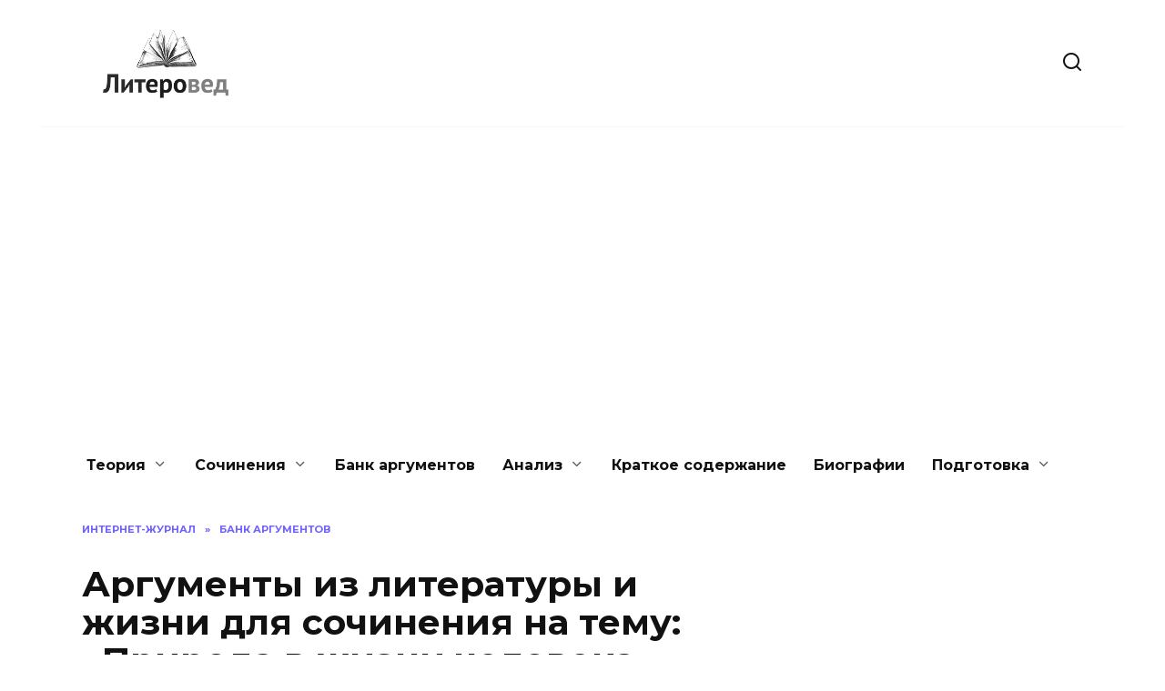

--- FILE ---
content_type: text/html; charset=UTF-8
request_url: https://literoved.ru/bank-argumentov/argumenty-iz-literatury-i-zhizni-dlya-sochineniya-na-temu-priroda-v-zhizni-cheloveka-ege-po-russkomu-yazyku.html
body_size: 20319
content:
<!doctype html>
<html lang="ru-RU">
<head>
	<meta charset="UTF-8">
	<meta name="viewport" content="width=device-width, initial-scale=1">

	<meta name='robots' content='index, follow, max-image-preview:large, max-snippet:-1, max-video-preview:-1' />
	<style>img:is([sizes="auto" i], [sizes^="auto," i]) { contain-intrinsic-size: 3000px 1500px }</style>
	
	<title>Аргументы из литературы и жизни для сочинения на тему: «Природа в жизни человека» (ЕГЭ по русскому языку)</title>
	<meta name="description" content="Аргументы из литературы и жизни, необходимые для раскрытия темы «Природа в жизни человека» в сочинении ЕГЭ по русскому языку." />
	<link rel="canonical" href="https://literoved.ru/bank-argumentov/argumenty-iz-literatury-i-zhizni-dlya-sochineniya-na-temu-priroda-v-zhizni-cheloveka-ege-po-russkomu-yazyku.html" />
	<meta property="og:locale" content="ru_RU" />
	<meta property="og:type" content="article" />
	<meta property="og:title" content="Аргументы из литературы и жизни для сочинения на тему: «Природа в жизни человека» (ЕГЭ по русскому языку)" />
	<meta property="og:description" content="Аргументы из литературы и жизни, необходимые для раскрытия темы «Природа в жизни человека» в сочинении ЕГЭ по русскому языку." />
	<meta property="og:url" content="https://literoved.ru/bank-argumentov/argumenty-iz-literatury-i-zhizni-dlya-sochineniya-na-temu-priroda-v-zhizni-cheloveka-ege-po-russkomu-yazyku.html" />
	<meta property="og:site_name" content="Литеровед.ру" />
	<meta property="article:published_time" content="2020-09-13T20:54:23+00:00" />
	<meta property="og:image" content="https://literoved.ru/wp-content/uploads/2020/09/chelovek-i-priroda.jpg" />
	<meta property="og:image:width" content="870" />
	<meta property="og:image:height" content="400" />
	<meta property="og:image:type" content="image/jpeg" />
	<meta name="author" content="Алёна Базан" />
	<meta name="twitter:card" content="summary_large_image" />
	<meta name="twitter:label1" content="Написано автором" />
	<meta name="twitter:data1" content="Алёна Базан" />


<link rel='stylesheet' id='wp-block-library-css' href='https://literoved.ru/wp-includes/css/dist/block-library/style.min.css'  media='all' />
<style id='wp-block-library-theme-inline-css' type='text/css'>
.wp-block-audio :where(figcaption){color:#555;font-size:13px;text-align:center}.is-dark-theme .wp-block-audio :where(figcaption){color:#ffffffa6}.wp-block-audio{margin:0 0 1em}.wp-block-code{border:1px solid #ccc;border-radius:4px;font-family:Menlo,Consolas,monaco,monospace;padding:.8em 1em}.wp-block-embed :where(figcaption){color:#555;font-size:13px;text-align:center}.is-dark-theme .wp-block-embed :where(figcaption){color:#ffffffa6}.wp-block-embed{margin:0 0 1em}.blocks-gallery-caption{color:#555;font-size:13px;text-align:center}.is-dark-theme .blocks-gallery-caption{color:#ffffffa6}:root :where(.wp-block-image figcaption){color:#555;font-size:13px;text-align:center}.is-dark-theme :root :where(.wp-block-image figcaption){color:#ffffffa6}.wp-block-image{margin:0 0 1em}.wp-block-pullquote{border-bottom:4px solid;border-top:4px solid;color:currentColor;margin-bottom:1.75em}.wp-block-pullquote cite,.wp-block-pullquote footer,.wp-block-pullquote__citation{color:currentColor;font-size:.8125em;font-style:normal;text-transform:uppercase}.wp-block-quote{border-left:.25em solid;margin:0 0 1.75em;padding-left:1em}.wp-block-quote cite,.wp-block-quote footer{color:currentColor;font-size:.8125em;font-style:normal;position:relative}.wp-block-quote:where(.has-text-align-right){border-left:none;border-right:.25em solid;padding-left:0;padding-right:1em}.wp-block-quote:where(.has-text-align-center){border:none;padding-left:0}.wp-block-quote.is-large,.wp-block-quote.is-style-large,.wp-block-quote:where(.is-style-plain){border:none}.wp-block-search .wp-block-search__label{font-weight:700}.wp-block-search__button{border:1px solid #ccc;padding:.375em .625em}:where(.wp-block-group.has-background){padding:1.25em 2.375em}.wp-block-separator.has-css-opacity{opacity:.4}.wp-block-separator{border:none;border-bottom:2px solid;margin-left:auto;margin-right:auto}.wp-block-separator.has-alpha-channel-opacity{opacity:1}.wp-block-separator:not(.is-style-wide):not(.is-style-dots){width:100px}.wp-block-separator.has-background:not(.is-style-dots){border-bottom:none;height:1px}.wp-block-separator.has-background:not(.is-style-wide):not(.is-style-dots){height:2px}.wp-block-table{margin:0 0 1em}.wp-block-table td,.wp-block-table th{word-break:normal}.wp-block-table :where(figcaption){color:#555;font-size:13px;text-align:center}.is-dark-theme .wp-block-table :where(figcaption){color:#ffffffa6}.wp-block-video :where(figcaption){color:#555;font-size:13px;text-align:center}.is-dark-theme .wp-block-video :where(figcaption){color:#ffffffa6}.wp-block-video{margin:0 0 1em}:root :where(.wp-block-template-part.has-background){margin-bottom:0;margin-top:0;padding:1.25em 2.375em}
</style>
<style id='classic-theme-styles-inline-css' type='text/css'>
/*! This file is auto-generated */
.wp-block-button__link{color:#fff;background-color:#32373c;border-radius:9999px;box-shadow:none;text-decoration:none;padding:calc(.667em + 2px) calc(1.333em + 2px);font-size:1.125em}.wp-block-file__button{background:#32373c;color:#fff;text-decoration:none}
</style>
<style id='global-styles-inline-css' type='text/css'>
:root{--wp--preset--aspect-ratio--square: 1;--wp--preset--aspect-ratio--4-3: 4/3;--wp--preset--aspect-ratio--3-4: 3/4;--wp--preset--aspect-ratio--3-2: 3/2;--wp--preset--aspect-ratio--2-3: 2/3;--wp--preset--aspect-ratio--16-9: 16/9;--wp--preset--aspect-ratio--9-16: 9/16;--wp--preset--color--black: #000000;--wp--preset--color--cyan-bluish-gray: #abb8c3;--wp--preset--color--white: #ffffff;--wp--preset--color--pale-pink: #f78da7;--wp--preset--color--vivid-red: #cf2e2e;--wp--preset--color--luminous-vivid-orange: #ff6900;--wp--preset--color--luminous-vivid-amber: #fcb900;--wp--preset--color--light-green-cyan: #7bdcb5;--wp--preset--color--vivid-green-cyan: #00d084;--wp--preset--color--pale-cyan-blue: #8ed1fc;--wp--preset--color--vivid-cyan-blue: #0693e3;--wp--preset--color--vivid-purple: #9b51e0;--wp--preset--gradient--vivid-cyan-blue-to-vivid-purple: linear-gradient(135deg,rgba(6,147,227,1) 0%,rgb(155,81,224) 100%);--wp--preset--gradient--light-green-cyan-to-vivid-green-cyan: linear-gradient(135deg,rgb(122,220,180) 0%,rgb(0,208,130) 100%);--wp--preset--gradient--luminous-vivid-amber-to-luminous-vivid-orange: linear-gradient(135deg,rgba(252,185,0,1) 0%,rgba(255,105,0,1) 100%);--wp--preset--gradient--luminous-vivid-orange-to-vivid-red: linear-gradient(135deg,rgba(255,105,0,1) 0%,rgb(207,46,46) 100%);--wp--preset--gradient--very-light-gray-to-cyan-bluish-gray: linear-gradient(135deg,rgb(238,238,238) 0%,rgb(169,184,195) 100%);--wp--preset--gradient--cool-to-warm-spectrum: linear-gradient(135deg,rgb(74,234,220) 0%,rgb(151,120,209) 20%,rgb(207,42,186) 40%,rgb(238,44,130) 60%,rgb(251,105,98) 80%,rgb(254,248,76) 100%);--wp--preset--gradient--blush-light-purple: linear-gradient(135deg,rgb(255,206,236) 0%,rgb(152,150,240) 100%);--wp--preset--gradient--blush-bordeaux: linear-gradient(135deg,rgb(254,205,165) 0%,rgb(254,45,45) 50%,rgb(107,0,62) 100%);--wp--preset--gradient--luminous-dusk: linear-gradient(135deg,rgb(255,203,112) 0%,rgb(199,81,192) 50%,rgb(65,88,208) 100%);--wp--preset--gradient--pale-ocean: linear-gradient(135deg,rgb(255,245,203) 0%,rgb(182,227,212) 50%,rgb(51,167,181) 100%);--wp--preset--gradient--electric-grass: linear-gradient(135deg,rgb(202,248,128) 0%,rgb(113,206,126) 100%);--wp--preset--gradient--midnight: linear-gradient(135deg,rgb(2,3,129) 0%,rgb(40,116,252) 100%);--wp--preset--font-size--small: 19.5px;--wp--preset--font-size--medium: 20px;--wp--preset--font-size--large: 36.5px;--wp--preset--font-size--x-large: 42px;--wp--preset--font-size--normal: 22px;--wp--preset--font-size--huge: 49.5px;--wp--preset--spacing--20: 0.44rem;--wp--preset--spacing--30: 0.67rem;--wp--preset--spacing--40: 1rem;--wp--preset--spacing--50: 1.5rem;--wp--preset--spacing--60: 2.25rem;--wp--preset--spacing--70: 3.38rem;--wp--preset--spacing--80: 5.06rem;--wp--preset--shadow--natural: 6px 6px 9px rgba(0, 0, 0, 0.2);--wp--preset--shadow--deep: 12px 12px 50px rgba(0, 0, 0, 0.4);--wp--preset--shadow--sharp: 6px 6px 0px rgba(0, 0, 0, 0.2);--wp--preset--shadow--outlined: 6px 6px 0px -3px rgba(255, 255, 255, 1), 6px 6px rgba(0, 0, 0, 1);--wp--preset--shadow--crisp: 6px 6px 0px rgba(0, 0, 0, 1);}:where(.is-layout-flex){gap: 0.5em;}:where(.is-layout-grid){gap: 0.5em;}body .is-layout-flex{display: flex;}.is-layout-flex{flex-wrap: wrap;align-items: center;}.is-layout-flex > :is(*, div){margin: 0;}body .is-layout-grid{display: grid;}.is-layout-grid > :is(*, div){margin: 0;}:where(.wp-block-columns.is-layout-flex){gap: 2em;}:where(.wp-block-columns.is-layout-grid){gap: 2em;}:where(.wp-block-post-template.is-layout-flex){gap: 1.25em;}:where(.wp-block-post-template.is-layout-grid){gap: 1.25em;}.has-black-color{color: var(--wp--preset--color--black) !important;}.has-cyan-bluish-gray-color{color: var(--wp--preset--color--cyan-bluish-gray) !important;}.has-white-color{color: var(--wp--preset--color--white) !important;}.has-pale-pink-color{color: var(--wp--preset--color--pale-pink) !important;}.has-vivid-red-color{color: var(--wp--preset--color--vivid-red) !important;}.has-luminous-vivid-orange-color{color: var(--wp--preset--color--luminous-vivid-orange) !important;}.has-luminous-vivid-amber-color{color: var(--wp--preset--color--luminous-vivid-amber) !important;}.has-light-green-cyan-color{color: var(--wp--preset--color--light-green-cyan) !important;}.has-vivid-green-cyan-color{color: var(--wp--preset--color--vivid-green-cyan) !important;}.has-pale-cyan-blue-color{color: var(--wp--preset--color--pale-cyan-blue) !important;}.has-vivid-cyan-blue-color{color: var(--wp--preset--color--vivid-cyan-blue) !important;}.has-vivid-purple-color{color: var(--wp--preset--color--vivid-purple) !important;}.has-black-background-color{background-color: var(--wp--preset--color--black) !important;}.has-cyan-bluish-gray-background-color{background-color: var(--wp--preset--color--cyan-bluish-gray) !important;}.has-white-background-color{background-color: var(--wp--preset--color--white) !important;}.has-pale-pink-background-color{background-color: var(--wp--preset--color--pale-pink) !important;}.has-vivid-red-background-color{background-color: var(--wp--preset--color--vivid-red) !important;}.has-luminous-vivid-orange-background-color{background-color: var(--wp--preset--color--luminous-vivid-orange) !important;}.has-luminous-vivid-amber-background-color{background-color: var(--wp--preset--color--luminous-vivid-amber) !important;}.has-light-green-cyan-background-color{background-color: var(--wp--preset--color--light-green-cyan) !important;}.has-vivid-green-cyan-background-color{background-color: var(--wp--preset--color--vivid-green-cyan) !important;}.has-pale-cyan-blue-background-color{background-color: var(--wp--preset--color--pale-cyan-blue) !important;}.has-vivid-cyan-blue-background-color{background-color: var(--wp--preset--color--vivid-cyan-blue) !important;}.has-vivid-purple-background-color{background-color: var(--wp--preset--color--vivid-purple) !important;}.has-black-border-color{border-color: var(--wp--preset--color--black) !important;}.has-cyan-bluish-gray-border-color{border-color: var(--wp--preset--color--cyan-bluish-gray) !important;}.has-white-border-color{border-color: var(--wp--preset--color--white) !important;}.has-pale-pink-border-color{border-color: var(--wp--preset--color--pale-pink) !important;}.has-vivid-red-border-color{border-color: var(--wp--preset--color--vivid-red) !important;}.has-luminous-vivid-orange-border-color{border-color: var(--wp--preset--color--luminous-vivid-orange) !important;}.has-luminous-vivid-amber-border-color{border-color: var(--wp--preset--color--luminous-vivid-amber) !important;}.has-light-green-cyan-border-color{border-color: var(--wp--preset--color--light-green-cyan) !important;}.has-vivid-green-cyan-border-color{border-color: var(--wp--preset--color--vivid-green-cyan) !important;}.has-pale-cyan-blue-border-color{border-color: var(--wp--preset--color--pale-cyan-blue) !important;}.has-vivid-cyan-blue-border-color{border-color: var(--wp--preset--color--vivid-cyan-blue) !important;}.has-vivid-purple-border-color{border-color: var(--wp--preset--color--vivid-purple) !important;}.has-vivid-cyan-blue-to-vivid-purple-gradient-background{background: var(--wp--preset--gradient--vivid-cyan-blue-to-vivid-purple) !important;}.has-light-green-cyan-to-vivid-green-cyan-gradient-background{background: var(--wp--preset--gradient--light-green-cyan-to-vivid-green-cyan) !important;}.has-luminous-vivid-amber-to-luminous-vivid-orange-gradient-background{background: var(--wp--preset--gradient--luminous-vivid-amber-to-luminous-vivid-orange) !important;}.has-luminous-vivid-orange-to-vivid-red-gradient-background{background: var(--wp--preset--gradient--luminous-vivid-orange-to-vivid-red) !important;}.has-very-light-gray-to-cyan-bluish-gray-gradient-background{background: var(--wp--preset--gradient--very-light-gray-to-cyan-bluish-gray) !important;}.has-cool-to-warm-spectrum-gradient-background{background: var(--wp--preset--gradient--cool-to-warm-spectrum) !important;}.has-blush-light-purple-gradient-background{background: var(--wp--preset--gradient--blush-light-purple) !important;}.has-blush-bordeaux-gradient-background{background: var(--wp--preset--gradient--blush-bordeaux) !important;}.has-luminous-dusk-gradient-background{background: var(--wp--preset--gradient--luminous-dusk) !important;}.has-pale-ocean-gradient-background{background: var(--wp--preset--gradient--pale-ocean) !important;}.has-electric-grass-gradient-background{background: var(--wp--preset--gradient--electric-grass) !important;}.has-midnight-gradient-background{background: var(--wp--preset--gradient--midnight) !important;}.has-small-font-size{font-size: var(--wp--preset--font-size--small) !important;}.has-medium-font-size{font-size: var(--wp--preset--font-size--medium) !important;}.has-large-font-size{font-size: var(--wp--preset--font-size--large) !important;}.has-x-large-font-size{font-size: var(--wp--preset--font-size--x-large) !important;}
:where(.wp-block-post-template.is-layout-flex){gap: 1.25em;}:where(.wp-block-post-template.is-layout-grid){gap: 1.25em;}
:where(.wp-block-columns.is-layout-flex){gap: 2em;}:where(.wp-block-columns.is-layout-grid){gap: 2em;}
:root :where(.wp-block-pullquote){font-size: 1.5em;line-height: 1.6;}
</style>
<link rel='stylesheet' id='google-fonts-css' href='https://fonts.googleapis.com/css?family=Montserrat%3A400%2C400i%2C700&#038;subset=cyrillic&#038;display=swap'  media='all' />
<link rel='stylesheet' id='reboot-style-css' href='https://literoved.ru/wp-content/themes/reboot/assets/css/style.min.css'  media='all' />
<link rel='stylesheet' id='font-awesome-css' href='//maxcdn.bootstrapcdn.com/font-awesome/4.3.0/css/font-awesome.min.css'  media='all' />
<link rel='stylesheet' id='dkpdf-frontend-css' href='https://literoved.ru/wp-content/plugins/dk-pdf/assets/css/frontend.css'  media='all' />
<link rel='stylesheet' id='reboot-style-child-css' href='https://literoved.ru/wp-content/themes/reboot_child/style.css'  media='all' />
<script type="text/javascript" src="https://literoved.ru/wp-includes/js/jquery/jquery.min.js" id="jquery-core-js"></script>
<style>.pseudo-clearfy-link { color: #008acf; cursor: pointer;}.pseudo-clearfy-link:hover { text-decoration: none;}</style><script>document.createElement( "picture" );if(!window.HTMLPictureElement && document.addEventListener) {window.addEventListener("DOMContentLoaded", function() {var s = document.createElement("script");s.src = "https://literoved.ru/wp-content/plugins/webp-express/js/picturefill.min.js";document.body.appendChild(s);});}</script><link rel="preload" href="https://literoved.ru/wp-content/themes/reboot/assets/fonts/wpshop-core.ttf" as="font" crossorigin><link rel="preload" href="https://literoved.ru/wp-content/uploads/2020/09/chelovek-i-priroda.jpg" as="image" crossorigin>
    <style>.scrolltop{height:51px}.scrolltop:before{content:"\2191"}</style>
<link rel="icon" href="https://literoved.ru/wp-content/uploads/2020/06/favicon-100x100.png" sizes="32x32" />
<link rel="icon" href="https://literoved.ru/wp-content/uploads/2020/06/favicon-300x300.png" sizes="192x192" />
<link rel="apple-touch-icon" href="https://literoved.ru/wp-content/uploads/2020/06/favicon-300x300.png" />
<meta name="msapplication-TileImage" content="https://literoved.ru/wp-content/uploads/2020/06/favicon-300x300.png" />
    <script src="https://cdn.adfinity.pro/code/1374/adfinity.js" async></script>
<script async src="https://pagead2.googlesyndication.com/pagead/js/adsbygoogle.js?client=ca-pub-7426844697713322"
     crossorigin="anonymous"></script></head>

<body class="wp-singular post-template-default single single-post postid-2741 single-format-standard wp-embed-responsive wp-theme-reboot wp-child-theme-reboot_child sidebar-right">



<div id="page" class="site">
    <a class="skip-link screen-reader-text" href="#content">Перейти к содержанию</a>

    <div class="search-screen-overlay js-search-screen-overlay"></div>
    <div class="search-screen js-search-screen">
        
<form role="search" method="get" class="search-form" action="https://literoved.ru/">
    <label>
        <span class="screen-reader-text">Search for:</span>
        <input type="search" class="search-field" placeholder="Поиск…" value="" name="s">
    </label>
    <button type="submit" class="search-submit"></button>
</form>    </div>

    

<header id="masthead" class="site-header fixed" itemscope itemtype="http://schema.org/WPHeader">
    <div class="site-header-inner fixed">

        <div class="humburger js-humburger"><span></span><span></span><span></span></div>

        
<div class="site-branding">

    <div class="site-logotype"><a href="https://literoved.ru/"><picture><source srcset="https://literoved.ru/wp-content/uploads/2020/06/literoved_logo_ch.webp" type="image/webp"><img src="https://literoved.ru/wp-content/uploads/2020/06/literoved_logo_ch.png" width="340" height="185" alt="Литеровед.ру" class="webpexpress-processed"></picture></a></div></div><!-- .site-branding -->                <div class="header-search">
                    <span class="search-icon js-search-icon"></span>
                </div>
            
    </div>
</header><!-- #masthead -->


    
    
    <nav id="site-navigation" class="main-navigation fixed" itemscope itemtype="http://schema.org/SiteNavigationElement">
        <div class="main-navigation-inner fixed">
            <div class="menu-v-nizhnem-vidzhete-container"><ul id="header_menu" class="menu"><li id="menu-item-184" class="menu-item menu-item-type-taxonomy menu-item-object-category menu-item-has-children menu-item-184"><a href="https://literoved.ru/teoriya">Теория</a>
<ul class="sub-menu">
	<li id="menu-item-764" class="menu-item menu-item-type-taxonomy menu-item-object-category menu-item-764"><a href="https://literoved.ru/teoriya/teoriya-po-literature">Теория по литературе</a></li>
	<li id="menu-item-765" class="menu-item menu-item-type-taxonomy menu-item-object-category menu-item-has-children menu-item-765"><a href="https://literoved.ru/teoriya/teoriya-po-russkomu-yazyku">Теория по русскому языку</a>
	<ul class="sub-menu">
		<li id="menu-item-7911" class="menu-item menu-item-type-taxonomy menu-item-object-category menu-item-7911"><a href="https://literoved.ru/teoriya/teoriya-po-russkomu-yazyku/kak-pravilno-pishetsya">Как правильно пишется</a></li>
		<li id="menu-item-8418" class="menu-item menu-item-type-taxonomy menu-item-object-category menu-item-8418"><a href="https://literoved.ru/teoriya/teoriya-po-russkomu-yazyku/leksika-i-frazeologiya">Лексика и фразеология</a></li>
		<li id="menu-item-8419" class="menu-item menu-item-type-taxonomy menu-item-object-category menu-item-8419"><a href="https://literoved.ru/teoriya/teoriya-po-russkomu-yazyku/morfemika-i-slovoobrazovanie">Морфемика и словообразование</a></li>
		<li id="menu-item-8420" class="menu-item menu-item-type-taxonomy menu-item-object-category menu-item-8420"><a href="https://literoved.ru/teoriya/teoriya-po-russkomu-yazyku/fonetika-i-orfoepiya">Фонетика и орфоэпия</a></li>
	</ul>
</li>
</ul>
</li>
<li id="menu-item-289" class="menu-item menu-item-type-taxonomy menu-item-object-category menu-item-has-children menu-item-289"><a href="https://literoved.ru/sochineniya">Сочинения</a>
<ul class="sub-menu">
	<li id="menu-item-328" class="menu-item menu-item-type-taxonomy menu-item-object-category menu-item-328"><a href="https://literoved.ru/sochineniya/sochineniya-po-literature">Сочинения по литературе</a></li>
	<li id="menu-item-531" class="menu-item menu-item-type-taxonomy menu-item-object-category menu-item-531"><a href="https://literoved.ru/sochineniya/sochineniya-po-russkomu-yazyku">Сочинения по русскому языку</a></li>
	<li id="menu-item-1276" class="menu-item menu-item-type-taxonomy menu-item-object-category menu-item-1276"><a href="https://literoved.ru/sochineniya/itogovye-sochineniya">Итоговые сочинения</a></li>
	<li id="menu-item-7708" class="menu-item menu-item-type-taxonomy menu-item-object-category menu-item-7708"><a href="https://literoved.ru/sochineniya/sochineniya-po-kartinam">Сочинения по картинам</a></li>
</ul>
</li>
<li id="menu-item-196" class="menu-item menu-item-type-taxonomy menu-item-object-category current-post-ancestor current-menu-parent current-post-parent menu-item-196"><a href="https://literoved.ru/bank-argumentov">Банк аргументов</a></li>
<li id="menu-item-197" class="menu-item menu-item-type-taxonomy menu-item-object-category menu-item-has-children menu-item-197"><a href="https://literoved.ru/analiz">Анализ</a>
<ul class="sub-menu">
	<li id="menu-item-1046" class="menu-item menu-item-type-taxonomy menu-item-object-category menu-item-1046"><a href="https://literoved.ru/analiz/analiz-stixotvorenij">Анализ стихотворений</a></li>
	<li id="menu-item-7722" class="menu-item menu-item-type-taxonomy menu-item-object-category menu-item-7722"><a href="https://literoved.ru/analiz/analiz-proizvedenij">Анализ произведений</a></li>
</ul>
</li>
<li id="menu-item-195" class="menu-item menu-item-type-taxonomy menu-item-object-category menu-item-195"><a href="https://literoved.ru/kratkoe-soderzhanie">Краткое содержание</a></li>
<li id="menu-item-180" class="menu-item menu-item-type-taxonomy menu-item-object-category menu-item-180"><a href="https://literoved.ru/biografii">Биографии</a></li>
<li id="menu-item-182" class="menu-item menu-item-type-taxonomy menu-item-object-category menu-item-has-children menu-item-182"><a href="https://literoved.ru/podgotovka">Подготовка</a>
<ul class="sub-menu">
	<li id="menu-item-1950" class="menu-item menu-item-type-taxonomy menu-item-object-category menu-item-1950"><a href="https://literoved.ru/podgotovka/podgotovka-k-itogovomu-sobesedovaniyu">Подготовка к итоговому собеседованию</a></li>
	<li id="menu-item-805" class="menu-item menu-item-type-taxonomy menu-item-object-category menu-item-805"><a href="https://literoved.ru/podgotovka/podgotovka-k-itogovomu-sochineniyu">Подготовка к итоговому сочинению</a></li>
	<li id="menu-item-806" class="menu-item menu-item-type-taxonomy menu-item-object-category menu-item-806"><a href="https://literoved.ru/podgotovka/podgotovka-k-oge">Подготовка к ОГЭ</a></li>
	<li id="menu-item-804" class="menu-item menu-item-type-taxonomy menu-item-object-category menu-item-804"><a href="https://literoved.ru/podgotovka/podgotovka-k-ege">Подготовка к ЕГЭ</a></li>
</ul>
</li>
</ul></div>        </div>
    </nav><!-- #site-navigation -->

    

    <div class="mobile-menu-placeholder js-mobile-menu-placeholder"></div>
    
	
    <div id="content" class="site-content fixed">

        
        <div class="site-content-inner">
    
        
        <div id="primary" class="content-area" itemscope itemtype="http://schema.org/Article">
            <main id="main" class="site-main article-card">

                
<article id="post-2741" class="article-post post-2741 post type-post status-publish format-standard has-post-thumbnail  category-bank-argumentov">

    
        <div class="breadcrumb" itemscope itemtype="http://schema.org/BreadcrumbList"><span class="breadcrumb-item" itemprop="itemListElement" itemscope itemtype="http://schema.org/ListItem"><a href="https://literoved.ru/" itemprop="item"><span itemprop="name">Интернет-журнал</span></a><meta itemprop="position" content="0"></span> <span class="breadcrumb-separator">»</span> <span class="breadcrumb-item" itemprop="itemListElement" itemscope itemtype="http://schema.org/ListItem"><a href="https://literoved.ru/bank-argumentov" itemprop="item"><span itemprop="name">Банк аргументов</span></a><meta itemprop="position" content="1"></span></div>
                                <h1 class="entry-title" itemprop="headline">Аргументы из литературы и жизни для сочинения на тему: «Природа в жизни человека» (ЕГЭ по русскому языку)</h1>
                    
        
                    <div class="entry-image post-card post-card__thumbnail">
                <picture><source srcset="https://literoved.ru/wp-content/uploads/2020/09/chelovek-i-priroda.webp 870w, https://literoved.ru/wp-content/uploads/2020/09/chelovek-i-priroda-300x138.webp 300w, https://literoved.ru/wp-content/uploads/2020/09/chelovek-i-priroda-768x353.webp 768w" sizes="(max-width: 870px) 100vw, 870px" type="image/webp"><img width="870" height="400" src="https://literoved.ru/wp-content/uploads/2020/09/chelovek-i-priroda.jpg" class="attachment-reboot_standard size-reboot_standard wp-post-image webpexpress-processed" alt="Аргументы из литературы и жизни для сочинения на тему: «Природа в жизни человека» (ЕГЭ по русскому языку)" itemprop="image" decoding="async" fetchpriority="high" srcset="https://literoved.ru/wp-content/uploads/2020/09/chelovek-i-priroda.jpg 870w, https://literoved.ru/wp-content/uploads/2020/09/chelovek-i-priroda-300x138.jpg 300w, https://literoved.ru/wp-content/uploads/2020/09/chelovek-i-priroda-768x353.jpg 768w" sizes="(max-width: 870px) 100vw, 870px"></picture>                                    <span class="post-card__category"><a href="https://literoved.ru/bank-argumentov" itemprop="articleSection">Банк аргументов</a></span>
                            </div>

        
    
            <div class="entry-meta">
            <span class="entry-author" itemprop="author"><span class="entry-label">Автор</span> Алёна Базан</span>            <span class="entry-time"><span class="entry-label">На чтение</span> 13 мин</span>            <span class="entry-views"><span class="entry-label">Просмотров</span> <span class="js-views-count" data-post_id="2741">12.2к.</span></span>            
            <span class="entry-date"><span class="entry-label">Обновлено</span> <time itemprop="dateModified" datetime="2020-09-13">13 сентября, 2020</time></span>        </div>
    
    
    <div class="entry-content" itemprop="articleBody">
<div><noindex>
	<!--<div  style="float:right;">
 	


	<div class="dkpdf-button-container" style=" text-align:center ">

		<a class="dkpdf-button" href="/bank-argumentov/argumenty-iz-literatury-i-zhizni-dlya-sochineniya-na-temu-priroda-v-zhizni-cheloveka-ege-po-russkomu-yazyku.html?pdf=2741" target="_blank"><span class="dkpdf-button-icon"><i class="fa fa-file-pdf-o"></i></span> Скачать PDF</a>

	</div>





	</div> --></noindex>
        <noindex>
	<div class ="but-down" > 
	  <a href="https://literoved.ru/page-download?url=https://literoved.ru/bank-argumentov/argumenty-iz-literatury-i-zhizni-dlya-sochineniya-na-temu-priroda-v-zhizni-cheloveka-ege-po-russkomu-yazyku.html?pdf=2741">

	   <span>Скачать PDF</span>
<i class="fa fa-file-pdf-o"></i>
	
	</a>  
	</div></noindex>
  
</div>
        <p>Написать достойное сочинение на тему «Природа в жизни человека» совсем непросто, но правильно подобранные аргументы из литературы и жизни помогут получить высокий балл на ЕГЭ по русскому языку. В первую очередь выпускник должен показать в своей работе понимание написанного, он должен уметь выделить основную проблему и предложить методы её разрешения, основываясь на опыт более осведомлённых людей. Текст сочинения должен быть связным, а последовательность обязательно соблюдена. Главное – уметь проникнуть в суть произведения, раскрыть тему и следовать логике изложения.</p>



<div class="table-of-contents open"><div class="table-of-contents__header"><span class="table-of-contents__hide js-table-of-contents-hide">Содержание</span></div><ol class="table-of-contents__list js-table-of-contents-list">
<li class="level-1"><a href="#problema">Проблема</a></li><li class="level-1"><a href="#otnoshenie-avtora-k-probleme">Отношение автора к проблеме</a></li><li class="level-1"><a href="#argumenty">Аргументы</a></li><li class="level-1"><a href="#epitety-k-slovu-priroda">Эпитеты к слову «природа»</a></li><li class="level-1"><a href="#epitety-k-slovu-chelovek">Эпитеты к слову «человек»</a></li><li class="level-1"><a href="#sinonimy-k-slovu-priroda">Синонимы к слову «природа»</a></li><li class="level-1"><a href="#sinonimy-k-slovu-chelovek">Синонимы к слову «человек»</a></li><li class="level-1"><a href="#primery-iz-hudozhestvennoy-literatury">Примеры из художественной литературы</a></li><li class="level-1"><a href="#primery-iz-zhizni">Примеры из жизни</a></li><li class="level-1"><a href="#narodnaya-mudrost">Народная мудрость</a></li><li class="level-1"><a href="#aforizmy">Афоризмы</a></li></ol></div><h2 class="wp-block-heading" id="problema">Проблема</h2>



<p>Природа в жизни человека</p>



<h2 class="wp-block-heading" id="otnoshenie-avtora-k-probleme">Отношение автора к проблеме</h2>



<p>Человек не может существовать без природы. Природа даёт ему всё необходимое для жизни: воздух, воду, пищу. К сожалению, люди всё чаще стали об этом забывать, заняв позицию потребителя. Они ради собственного блага уничтожают окружающую природу, позабыв, что именно она даёт им возможность жить. Ранее человек думал, что природные ресурсы неисчерпаемые и их можно брать, сколько душе угодно, но это оказалось не так. Самая главная задача человечества – заботиться о своём доме, сохранить окружающий мир в пригодном для жизни состоянии.</p>



<h2 class="wp-block-heading" id="argumenty">Аргументы</h2>



<ol class="wp-block-list" type="1"><li>Несмотря на технический и промышленный прогресс человек над природой не властен.</li><li>Человек не способен остановить естественные процессы в земной коре, провоцирующие землетрясения и цунами, разрушающие города.</li><li>Ярким примером пренебрежительного отношения человечества к природе является глобальное потепление.</li><li>Вырубка лесов провоцирует загрязнение атмосфера и насыщение воздуха углекислым газом.</li><li>Чем больше человек воздействует на природу, тем активнее она ему отвечает.</li><li>В античной философии человек не противопоставлялся природе, а был с ней одним целым.</li><li>Смотреть на природу нужно не с позиции потребителя, а с точки зрения благодарного партнёра.</li><li>Люди огораживают себя от природы бетонными и кирпичными зданиями, машинами и электроникой.</li><li>Для того чтобы дышать чистым воздухом, пить свежую воду и есть экологически чистые продукты, необходимо приложить усилия к сохранению окружающей среды.</li><li>&nbsp;Природа живая, она требует заботы и любви.</li></ol>



<h2 class="wp-block-heading" id="epitety-k-slovu-priroda"><strong>Эпитеты к слову «природа»</strong></h2>



<p>Красивая, натуральная, дивная, суровая, богатая, щедрая, безмолвная, бесподобная, истинная, искусственная, могучая, равнодушная, бесхитростная, изумительная, потрясающая, прелестная, замечательная, нерукотворная, рукотворная, зимняя, летняя, осенняя, весенняя, сибирская, нетронутая, девственная, райская, земная, цветущая, благодатная, первобытная, современная, символическая, женственная, безжалостная, экзотическая, символическая, чувственная, величественная, электромагнитная, органическая, неорганическая, всемогущая, щедрая, нерукотворная, нетронутая, задумчивая, девственная, изумительная, безликая, родная, экзотическая, восхитительная, великолепная, чарующая, неземная, всепобеждающая, изнурённая, обновлённая, благодарная, завораживающая, таинственная, послушная, дикая, уникальная, неживая, двойственная, окружающая, первозданная, сокровенная, первобытная, величественная, благодатная, естественная, весенняя, неповторимая, бессмертная.</p>



<h2 class="wp-block-heading" id="epitety-k-slovu-chelovek"><strong>Эпитеты к слову «человек»</strong></h2>



<p>Авторитетный, благородный, выдающийся, героический, исключительный, исторический, колоритный, независимый, неповторимый, обаятельный, одаренный, оригинальный, привлекательный, самобытный, светлый, свободолюбивы      , творческий, яркий, бесстыдный, гнусный, криминальный, мерзкий, непривлекательный, низменный, ничтожный, омерзительный, отвратительный, подозрительный, подлый, преступный, притворный, противный,  скользкий, сомнительный, темный, честолюбивый, эксцентрический, активный, беспокойная, бесстрашный, богатый, бодрый, боевой, взбалмошный, властный, властолюбивый, волевой, восприимчивый, впечатлительный, гибкий, глубокий, горячий, деспотичный, жизнерадостный, загадочный, запутанный, исключительный, крепкий, могучий, мощный, мужественны, настойчивый, независимый, неистовый, необузданный, непонятный, несгибаемый, неугомонный, неукротимый, неуравновешенный, неутомимый, общительный, одаренный, оптимистический, отзывчивый, разносторонний, редкий, решительный, русский, самостоятельный, свободный, сдержанный, славянский, сильный, сложный, смелый, стойкий, страстный, сумасбродный, твердый, темпераментный, требовательный, упрямый, чувствительный, экстравагантный, эмоциональный, энергичный, безвольный, гнилой, замкнутый, инертный, ленивый, малодушный, мечтательный, мягкий, необщительный, неэмоциональный, мелочный, неиспорченный, нечестный, низменный, отзывчивый, открытый, первобытный, подлый,  простосердечный, прямой, прямолинейный, святой, себялюбивый, склочный, тщеславный, черствый, честный, гениальный, избранный, изысканный, изящный, одаренный.</p>



<h2 class="wp-block-heading" id="sinonimy-k-slovu-priroda"><strong>Синонимы к слову «природа»</strong></h2>



<p>Мир, первооснова, сущность, свойство, натура, окружающая среда.</p>



<h2 class="wp-block-heading" id="sinonimy-k-slovu-chelovek"><strong>Синонимы к слову «человек»</strong></h2>



<p>Особа, индивидуум, фигура, субъект, лицо, создание, мужчина, женщина, особь, личность, существо, лицо, персона, вид, индивид.</p>



<h2 class="wp-block-heading" id="primery-iz-hudozhestvennoy-literatury">Примеры из художественной литературы</h2>



<ol class="wp-block-list" type="1"><li><strong>И.С. Тургенев «Отцы и дети».</strong></li></ol>



<p>Природа всегда несёт определённую эмоциональную нагрузку в творчестве И.С. Тургенева. Первый пейзаж в романе «Отцы и дети» открывается во время поездки Базарова, Аркадия и Николая Петровича в семейное имение Кирсановых. Этот пейзаж не только вводит читателя в суть дел в поместье, при помощи нескольких фраз писателю удаётся описать все проблемы современной ему России, связанные с отменой крепостного права. «Как нарочно, мужички встречались все обтерханные, на плохих клячонках&#8230; исхудалые, шершавые, словно обглоданные, коровы жадно щипали траву по канавам. Казалось, они только что вырвались из чьих-то грозных, смертоносных когтей — и, вызванный жалким видом обессиленных животных, среди весеннего красного дня, вставал белый призрак безотрадной, бесконечной зимы с ее метелями, морозами и снегами». Автор сравнивает жизнь простого крестьянина с безотрадной и бесконечной зимой.</p>



<p>Кроме того, Тургенев часто изображает внутренний мир своих персонажей путём их отношения к природе. Не только природа способна воздействовать на настроение литературного героя, часто он находится в гармонии с окружающим миром, и настроение природы становится его личным настроением. Например, о внутреннем мире Аркадия можно сказать следующее: «Так размышлял Аркадий&#8230; а пока он размышлял, весна брала свое. Все кругом золотисто зеленело, все широко и мягко волновалось и лоснилось под тихим дыханием теплого ветерка&#8230; повсюду нескончаемыми звонкими струйками заливались жаворонки&#8230; Аркадий глядел, глядел и, понемногу ослабевая, исчезали его размышления&#8230; Он сбросил с себя шинель и так весело, таким молоденьким мальчиком посмотрел на отца, что тот опять его обнял».</p>



<p>Именно пейзаж чаще всего ставит точку в произведениях И.С. Тургенева, подводя итог всей жизни героев. Последней частью эпилога романа «Отцы и дети» является описание сельского кладбища, которое представлено как окончательное доказательство ошибочности «базаровской» теории. При помощи природы писатель выносит конечный приговор философии нигилизма – все её принципы несостоятельны и не имеют права на жизнь, как и один из её ярых последователей – Евгений Базаров. Одна лишь природа будет всегда напоминать о «великом спокойствии», «о вечном примирении и о жизни бесконечной».</p>



<ol class="wp-block-list" start="2"><li><strong>Природа в творчестве Ф.И. Тютчева.</strong></li></ol>



<p>Ф.И. Тютчев – это русский поэт, который воспевал в своей поэзии образ&nbsp; природы, как живое существо, наделённое чувствами и человеческими качествами. Единство природы и человека прослеживается во всём его творчестве. Природа, изображённая в лирике Тютчева, разносторонняя и многогранная, она находится в постоянном движении и смене явлений. Таким образом, автор показывает процесс, присущий всему живому и самому течению жизни. Фёдору Ивановичу удаётся описать все картины природы простыми словами. &nbsp;</p>



<p>Посредством природы в творчестве Тютчева человек связывается с чем-то высоким, божественным. Поэт стремится понять суть жизни, его влечёт к неизведанным горным вершинам, затем выше – к облакам, далее его манит откровения таинства вечности. Небо в его стихотворениях символизирует чистоту и истину, где «звезды чистые горели, отвечая смертным взглядам непорочными лучами…».</p>



<p>Одной из самых главных тем описания природы в лирике Тютчева является тема ночи. Ночь пронизана философским смыслом, в это время суток становится возможным проникнуть в тайные уголки человеческой сущности. Ночная природа обладает необыкновенной красотой и величественностью, она наполнена загадками и тайнами, непостижимыми разуму человека. Ф.И. Тютчев пытался познать истину бытия, и в своих стихотворениях хотел передать личные размышления, для того чтобы люди отвлеклись от земных забот, и задумались о чём-то более важном, духовном. Насущные проблемы, затмевающие человеческий взор, для поэта представляются второстепенными и совершенно бессмысленными. Больше всего его беспокоит оторванность человека от природы, Тютчев очень тонко чувствует её и умеет подобрать нужные слова для описания природной красоты. Его поэзия возвышенна и неповторима, она призывает к познанию самого себя, природы и невидимой нити, связующей всё в единое целое.</p>



<h2 class="wp-block-heading" id="primery-iz-zhizni">Примеры из жизни</h2>



<ol class="wp-block-list" type="1"><li>«Гринпис» – это самая популярная международная независимая организация по охране природы. Её заботят такие проблемы как глобальное потепление, вырубка лесов, чрезмерный вылов рыбы, радиационная опасность, загрязнение окружающей среды химическими веществами, сельское хозяйство, сохранение Арктики. Основная цель организации – предотвращение экологических катастроф и сохранение жизни на земле. «Гринпис» образовался в Канаде в 1971 году. Поводом для создания подобного объединения стали планируемые ядерные испытания Америки на Аляске. Экологи предупреждали, что подобные эксперименты приведут к череде землетрясений и цунами на планете, но правительство США не слушало учёных. Тогда один из экологов Ирвин Стоув организовал благотворительные концерты в Ванкувере, символизирующие мирный протест. Средства, полученные с них стали фондом будущего «Гринписа». Этой организации удалось заставить Америку изменить своё решение, поэтому испытания были отложена, а остров, который должен был стать местом их проведения, стал заповедником. Следующая акция протеста проводилась с целью вынудить Францию тоже отказаться от ядерного оружия. Мероприятия в Тихом океане увенчались успехом, а их организатор Дэвид Мактаггар через некоторое время возглавил «Гринпис».</li><li>Здоровье человека в значительной степени зависит от состояния окружающей среды и природы в целом. Негативное воздействие на человеческий организм оказывает загрязнение атмосферы, отравление источников чистой воды, истощение земли и разрушение озонового слоя. Области загрязнённого воздуха вокруг промышленных городов стремительно увеличиваются, большое количество природных вод пришло в негодное состояние, как поверхностные, так и подземные. Верхний слой земли постоянно загрязняется токсическими веществами, кроме того в почве и растениях накапливаются химические вещества, используемые в сельском хозяйстве, которые оказывают патогенное действие на живые организмы. По данным учёных 13 % всех заболеваний органов дыхания связаны с атмосферным загрязнением. Химические летучие соединения способствуют образованию и развитию бронхита и бронхиальной астмы, а сернистый газ оказывает аллергическое воздействие. Загрязнение питьевой воды приводит к заболеваниям всех органов. Из-за отравленной воды может начаться почечно-каменная болезнь, заболевание печени, анемия, стенокардия, образуются злокачественные опухоли. А употребление воды с высоким содержанием марганца может вызвать пневмонию или психическое расстройство. Одним из самых опасных загрязнителей для человека является свинец, который имеет свойство откладываться в костях и мягких тканях, оказывая длительное пагубное влияние на весь организм. Тяжёлые металлы занимают лидирующее место в загрязнении окружающей среды. Их ионы, воздействуя на организм человека, приводят к нарушению всех процессов жизнедеятельности. Если эти вещества попадут внутрь вместе с водой, то неизбежно приведут к поражению генетики и сердечно-сосудистым заболеваниям. Угрозу человеческому здоровью представляют даже такие незначительные факторы как пыль, сажа и смог, которые поглощают часть солнечного спектра и снижают количество необходимого ультрафиолета. На протяжении многих тысяч лет человек жил в тесном контакте с природой, а в современном мире эта связь теряется. Для полноценного существования цивилизации на Земле нужно выносить проблемы экологии и охраны природы на первый план.</li></ol>



<h2 class="wp-block-heading" id="narodnaya-mudrost">Народная мудрость</h2>



<ol class="wp-block-list" type="1"><li><strong>«Много леса – не губи, мало леса – береги, нет леса – посади»</strong>. Наши мудрые предки призывали к защите природы. Лучше посадить лес, чем вырубить уже выросший.</li><li><strong>«Срубил дерево – посади два»</strong>. В этой пословице говорится о том, что у человека иногда есть необходимость срубить дерево, но тогда для восстановления природного баланса ему необходимо посадить новые деревья.</li><li><strong>«Кто землю лелеет – того земля жалеет»</strong>. Смысл данной пословицы в том, что земля любит заботу. Тот, кто относится к ней заботливо, получает от земли в дар урожай.</li><li><strong>«Не мудрено дерево срубить, а мудрено лес вырастить»</strong>. В этой пословице говорится о том, что не надо много ума, для того чтобы срубить дерево. Гораздо труднее сделать доброе дело – вырастить лес.</li><li><strong>«Аист на крыше – мир в доме»</strong>. У наших предков множество примет были связаны с природой. Данная пословица образовалась от одной из них. Аист, свивший гнездо на крыше, приносит хозяину дома мир и удачу.</li><li><strong>«Покорми птиц зимой, они отплатят тебе добром летом»</strong>. В данной пословице идёт речь о взаимовыручке. Нужно быть добрее и заботиться зимой о братьях наших меньших, а они, в свою очередь, отплатят в будущем добром.</li><li><strong>«Был бы лес, а соловьи прилетят»</strong>. Смысл данной пословицы заключается в том, что людям нужно ценить окружающую природу. Ей нужно не только любоваться, а ещё и защищать.</li><li><strong>«Не высок лесок, а от ветра защищает»</strong>. В этой пословице говорится о том, что природа обладает могучей силой. Даже невысокие деревья способны защитить от сильного ветра.</li><li><strong>«Что летом родится – зимой сгодится»</strong>. В данной пословице говорится о том, что летний урожай кормит человека зимой. Что посадил, то и будешь есть.</li><li>&nbsp;<strong>«Вся природа красуется весной»</strong>. В этой пословице говорится о том, что весна – время расцвета всей природы. Она словно оживает после долго зимнего сна, и наряжается в свои лучшие наряды.</li></ol>



<h2 class="wp-block-heading" id="aforizmy">Афоризмы</h2>



<ol class="wp-block-list" type="1"><li><strong>«Природа насмехается над&nbsp;решениями и&nbsp;повелениями князей, императоров и&nbsp;монархов, и&nbsp;по их&nbsp;требованиям она&nbsp;не&nbsp;изменила бы&nbsp;ни на&nbsp;йоту свои законы»</strong>. Итальянский физик и астроном Галилео Галилей говорил о том, что законы природы – это основные законы в мире. Решения и повеления правящих особ не имеют для природы никакого значения.</li><li>«<strong>Природа — вечно изменчивое облако; никогда не оставаясь одной и той же, она всегда остается сама собой»</strong>. Американский поэт и философ Ральф Уолдо Эмерсон говорил о непостоянстве природы, которая постоянно меняется, но в то же время всегда остаётся природой.</li><li><strong>«Природа не признаёт шуток; она всегда правдива, всегда серьезна, всегда строга; она всегда права; ошибки же и заблуждения исходят от людей»</strong>. Немецкий поэт и философ Иоганн В. Гёте говорил о том, что природе ошибки не свойственны, ошибаться могут только люди.</li><li><strong>«Природа создает человека, а&nbsp;формирует его&nbsp;общество»</strong>. Русский литературный критик В.Г. Белинский говорил о том, что в природе находится человеческое начало, а его формирование зависит от влияния общества.</li><li><strong>«Разве мало дала нам природа, дав нам себя?»</strong>. Римский поэт и философ Луций Анней Сенека считал, что человек пожизненно обязан природе за своё появление в этом мире и он не в праве требовать ещё что-либо.</li><li><strong>«Природу нельзя застигнуть неряшливой и полураздетой, она всегда прекрасна»</strong>. Американский поэт и философ Ральф Уолдо Эмерсон говорил о том, что природа прекрасна всегда. У неё не бывает некрасивого состояния, она очаровательна в любое время года.</li><li><strong>«Нет ничего более совершенного, чем природа»</strong>. Древнеримский оратор и философ Цицерон был уверен в том, что природа – это и есть предел совершенства.</li><li><strong>«Природа – творец всех творцов»</strong>. Немецкий поэт и философ Иоганн В. Гёте говорил о том, что природа – самый талантливый творец, потому как она является создателем всех остальных творцов.</li><li><strong>«Природа ничего не делает просто так»</strong>. Английский медик и писатель Томас Браун считал, что все явления природы с чем-либо обусловлены. Ничего вокруг не происходит просто так, у всего есть свой смысл и предназначение.</li><li>&nbsp;<strong>«Вопросы о&nbsp;явлениях природы либо не&nbsp;доступны человеческому разуму, либо не&nbsp;имеют отношения к&nbsp;жизни людей»</strong>. Древнегреческий философ Сократ считал, что человеческий разум не способен постигнуть все тайны природы. Ему открывается лишь то, что должно быть познано.<br><br></li></ol>    </div><!-- .entry-content -->

</article>








    <div class="entry-social">
		            <div class="entry-bottom__header">Поделиться с друзьями</div>
		
        		<div class="social-buttons"><span class="social-button social-button--vkontakte" data-social="vkontakte" data-url="https://literoved.ru/bank-argumentov/argumenty-iz-literatury-i-zhizni-dlya-sochineniya-na-temu-priroda-v-zhizni-cheloveka-ege-po-russkomu-yazyku.html" data-title="Аргументы из литературы и жизни для сочинения на тему: «Природа в жизни человека» (ЕГЭ по русскому языку)" data-description="Написать достойное сочинение на тему «Природа в жизни человека» совсем непросто, но правильно подобранные аргументы из литературы и жизни помогут получить высокий балл на ЕГЭ по русскому языку. В первую очередь выпускник должен показать в своей работе понимание написанного, он должен уметь выделить основную проблему и предложить методы её разрешения, основываясь на опыт более осведомлённых [&hellip;]" data-image="https://literoved.ru/wp-content/uploads/2020/09/chelovek-i-priroda-150x150.jpg"><span data-counter="vkontakte"></span></span><span class="social-button social-button--facebook" data-social="facebook"><span data-counter="facebook"></span></span><span class="social-button social-button--telegram" data-social="telegram"></span><span class="social-button social-button--odnoklassniki" data-social="odnoklassniki"><span data-counter="odnoklassniki"></span></span><span class="social-button social-button--twitter" data-social="twitter"></span><span class="social-button social-button--sms" data-social="sms"></span><span class="social-button social-button--whatsapp" data-social="whatsapp"></span></div>            </div>




<!--noindex-->
<div class="author-box">
    <div class="author-info">
        <div class="author-box__ava">
            <img alt='' src='https://secure.gravatar.com/avatar/ecdaa9f343740e0c559b0ef262f0f14e23480ef93e9c8d80c3929bb0afa51612?s=70&#038;d=mm&#038;r=g' srcset='https://secure.gravatar.com/avatar/ecdaa9f343740e0c559b0ef262f0f14e23480ef93e9c8d80c3929bb0afa51612?s=140&#038;d=mm&#038;r=g 2x' class='avatar avatar-70 photo' height='70' width='70' decoding='async'/>        </div>

        <div class="author-box__body">
            <div class="author-box__author">
                Алёна Базан            </div>
            <div class="author-box__description">
                <!--noindex--><p>Учитель русского языка и литературы. Моя работа - это не просто профессия, а часть жизни. Люблю творить, пробовать, искать и развиваться. Двигаюсь только вперёд, не останавливаясь на достигнутом. Я считаю, что именно на уроках литературы можно сформировать жизненные ценности учеников и их нравственные идеалы.</p>
<!--/noindex-->
            </div>

            
        </div>
    </div>

            <div class="author-box__rating">
            <div class="author-box__rating-title">Оцените автора</div>
            <div class="wp-star-rating js-star-rating star-rating--score-4" data-post-id="2741" data-rating-count="3" data-rating-sum="11" data-rating-value="3.67"><span class="star-rating-item js-star-rating-item" data-score="1"><svg aria-hidden="true" role="img" xmlns="http://www.w3.org/2000/svg" viewBox="0 0 576 512" class="i-ico"><path fill="currentColor" d="M259.3 17.8L194 150.2 47.9 171.5c-26.2 3.8-36.7 36.1-17.7 54.6l105.7 103-25 145.5c-4.5 26.3 23.2 46 46.4 33.7L288 439.6l130.7 68.7c23.2 12.2 50.9-7.4 46.4-33.7l-25-145.5 105.7-103c19-18.5 8.5-50.8-17.7-54.6L382 150.2 316.7 17.8c-11.7-23.6-45.6-23.9-57.4 0z" class="ico-star"></path></svg></span><span class="star-rating-item js-star-rating-item" data-score="2"><svg aria-hidden="true" role="img" xmlns="http://www.w3.org/2000/svg" viewBox="0 0 576 512" class="i-ico"><path fill="currentColor" d="M259.3 17.8L194 150.2 47.9 171.5c-26.2 3.8-36.7 36.1-17.7 54.6l105.7 103-25 145.5c-4.5 26.3 23.2 46 46.4 33.7L288 439.6l130.7 68.7c23.2 12.2 50.9-7.4 46.4-33.7l-25-145.5 105.7-103c19-18.5 8.5-50.8-17.7-54.6L382 150.2 316.7 17.8c-11.7-23.6-45.6-23.9-57.4 0z" class="ico-star"></path></svg></span><span class="star-rating-item js-star-rating-item" data-score="3"><svg aria-hidden="true" role="img" xmlns="http://www.w3.org/2000/svg" viewBox="0 0 576 512" class="i-ico"><path fill="currentColor" d="M259.3 17.8L194 150.2 47.9 171.5c-26.2 3.8-36.7 36.1-17.7 54.6l105.7 103-25 145.5c-4.5 26.3 23.2 46 46.4 33.7L288 439.6l130.7 68.7c23.2 12.2 50.9-7.4 46.4-33.7l-25-145.5 105.7-103c19-18.5 8.5-50.8-17.7-54.6L382 150.2 316.7 17.8c-11.7-23.6-45.6-23.9-57.4 0z" class="ico-star"></path></svg></span><span class="star-rating-item js-star-rating-item" data-score="4"><svg aria-hidden="true" role="img" xmlns="http://www.w3.org/2000/svg" viewBox="0 0 576 512" class="i-ico"><path fill="currentColor" d="M259.3 17.8L194 150.2 47.9 171.5c-26.2 3.8-36.7 36.1-17.7 54.6l105.7 103-25 145.5c-4.5 26.3 23.2 46 46.4 33.7L288 439.6l130.7 68.7c23.2 12.2 50.9-7.4 46.4-33.7l-25-145.5 105.7-103c19-18.5 8.5-50.8-17.7-54.6L382 150.2 316.7 17.8c-11.7-23.6-45.6-23.9-57.4 0z" class="ico-star"></path></svg></span><span class="star-rating-item js-star-rating-item" data-score="5"><svg aria-hidden="true" role="img" xmlns="http://www.w3.org/2000/svg" viewBox="0 0 576 512" class="i-ico"><path fill="currentColor" d="M259.3 17.8L194 150.2 47.9 171.5c-26.2 3.8-36.7 36.1-17.7 54.6l105.7 103-25 145.5c-4.5 26.3 23.2 46 46.4 33.7L288 439.6l130.7 68.7c23.2 12.2 50.9-7.4 46.4-33.7l-25-145.5 105.7-103c19-18.5 8.5-50.8-17.7-54.6L382 150.2 316.7 17.8c-11.7-23.6-45.6-23.9-57.4 0z" class="ico-star"></path></svg></span></div><div class="star-rating-text"><em>( <strong>3</strong> оценки, среднее <strong>3.67</strong> из <strong>5</strong> )</em></div>        </div>
    </div>
<!--/noindex-->

<meta itemscope itemprop="mainEntityOfPage" itemType="https://schema.org/WebPage" itemid="https://literoved.ru/bank-argumentov/argumenty-iz-literatury-i-zhizni-dlya-sochineniya-na-temu-priroda-v-zhizni-cheloveka-ege-po-russkomu-yazyku.html" content="Аргументы из литературы и жизни для сочинения на тему: «Природа в жизни человека» (ЕГЭ по русскому языку)">
    <meta itemprop="datePublished" content="2020-09-13T23:54:23+03:00">
<div itemprop="publisher" itemscope itemtype="https://schema.org/Organization" style="display: none;"><div itemprop="logo" itemscope itemtype="https://schema.org/ImageObject"><picture><source srcset="https://literoved.ru/wp-content/uploads/2020/06/literoved_logo_ch.webp" type="image/webp"><img itemprop="url image" src="https://literoved.ru/wp-content/uploads/2020/06/literoved_logo_ch.png" alt="Литеровед.ру" class="webpexpress-processed"></picture></div><meta itemprop="name" content="Литеровед.ру"><meta itemprop="telephone" content="Литеровед.ру"><meta itemprop="address" content="https://literoved.ru"></div>
<div id="comments" class="comments-area">

    	<div id="respond" class="comment-respond">
		<div id="reply-title" class="comment-reply-title">Добавить комментарий <small><a rel="nofollow" id="cancel-comment-reply-link" href="/bank-argumentov/argumenty-iz-literatury-i-zhizni-dlya-sochineniya-na-temu-priroda-v-zhizni-cheloveka-ege-po-russkomu-yazyku.html#respond" style="display:none;">Отменить ответ</a></small></div><form action="https://literoved.ru/wp-comments-post.php" method="post" id="commentform" class="comment-form"><p class="comment-form-author"><label class="screen-reader-text" for="author">Имя <span class="required">*</span></label> <input id="author" name="author" type="text" value="" size="30" maxlength="245"  required='required' placeholder="Имя" /></p>
<p class="comment-form-email"><label class="screen-reader-text" for="email">Email <span class="required">*</span></label> <input id="email" name="email" type="email" value="" size="30" maxlength="100"  required='required' placeholder="Email" /></p>
<p class="comment-form-comment"><label class="screen-reader-text" for="comment">Комментарий</label> <textarea id="comment" name="comment" cols="45" rows="8" maxlength="65525" required="required" placeholder="Комментарий" ></textarea></p><p class="comment-form-cookies-consent"><input id="wp-comment-cookies-consent" name="wp-comment-cookies-consent" type="checkbox" value="yes" /> <label for="wp-comment-cookies-consent">Сохранить моё имя, email и адрес сайта в этом браузере для последующих моих комментариев.</label></p>
<div class="gglcptch gglcptch_v2"><div id="gglcptch_recaptcha_1265433517" class="gglcptch_recaptcha"></div>
				<noscript>
					<div style="width: 302px;">
						<div style="width: 302px; height: 422px; position: relative;">
							<div style="width: 302px; height: 422px; position: absolute;">
								<iframe src="https://www.google.com/recaptcha/api/fallback?k=6LfvvTcbAAAAAJyeOFxqWcpMw0sItlmWqDXwNFCn" frameborder="0" scrolling="no" style="width: 302px; height:422px; border-style: none;"></iframe>
							</div>
						</div>
						<div style="border-style: none; bottom: 12px; left: 25px; margin: 0px; padding: 0px; right: 25px; background: #f9f9f9; border: 1px solid #c1c1c1; border-radius: 3px; height: 60px; width: 300px;">
							<input type="hidden" id="g-recaptcha-response" name="g-recaptcha-response" class="g-recaptcha-response" style="width: 250px !important; height: 40px !important; border: 1px solid #c1c1c1 !important; margin: 10px 25px !important; padding: 0px !important; resize: none !important;">
						</div>
					</div>
				</noscript></div><p class="form-submit"><input name="submit" type="submit" id="submit" class="submit" value="Отправить комментарий" /> <input type='hidden' name='comment_post_ID' value='2741' id='comment_post_ID' />
<input type='hidden' name='comment_parent' id='comment_parent' value='0' />
</p></form>	</div><!-- #respond -->
	

    
</div><!-- #comments -->

            </main><!-- #main -->
        </div><!-- #primary -->

        
<aside id="secondary" class="widget-area" itemscope itemtype="http://schema.org/WPSideBar">
    <div class="sticky-sidebar js-sticky-sidebar">

        
        <div id="block-3" class="widget widget_block"><div class="adhelper"></div></div>
        
    </div>
</aside><!-- #secondary -->

    
    <div id="related-posts" class="related-posts fixed"><div class="related-posts__header">Вам также будет интересно</div><div class="post-cards post-cards--vertical">
<div class="post-card post-card--related">
    <div class="post-card__thumbnail"><a href="https://literoved.ru/bank-argumentov/argumenty-duhovno-nravstvennye-orientiry-v-zhizni-cheloveka-iz-zhizni-i-literatury.html"><picture><source srcset="https://literoved.ru/wp-content/uploads/2023/04/nravstvennye-tsennosti-335x220.webp" type="image/webp"><img width="335" height="220" src="https://literoved.ru/wp-content/uploads/2023/04/nravstvennye-tsennosti-335x220.jpg" class="attachment-reboot_small size-reboot_small wp-post-image webpexpress-processed" alt="Аргументы: «Духовно-нравственные ориентиры в жизни человека» из жизни и литературы" decoding="async" loading="lazy"></picture></a></div><div class="post-card__title"><a href="https://literoved.ru/bank-argumentov/argumenty-duhovno-nravstvennye-orientiry-v-zhizni-cheloveka-iz-zhizni-i-literatury.html">Аргументы: «Духовно-нравственные ориентиры в жизни человека» из жизни и литературы</a></div><div class="post-card__description">Предлагаем вашему вниманию аргументы из жизни и литературы</div><div class="post-card__meta"><span class="post-card__comments">0</span></div>
</div>

<div class="post-card post-card--related">
    <div class="post-card__thumbnail"><a href="https://literoved.ru/bank-argumentov/argumenty-priroda-i-kultura-v-zhizni-cheloveka-iz-zhizni-i-literatury.html"><picture><source srcset="https://literoved.ru/wp-content/uploads/2023/04/priroda-i-kultura-335x220.webp" type="image/webp"><img width="335" height="220" src="https://literoved.ru/wp-content/uploads/2023/04/priroda-i-kultura-335x220.jpg" class="attachment-reboot_small size-reboot_small wp-post-image webpexpress-processed" alt="Аргументы: «Природа и культура в жизни человека» из жизни и литературы" decoding="async" loading="lazy"></picture></a></div><div class="post-card__title"><a href="https://literoved.ru/bank-argumentov/argumenty-priroda-i-kultura-v-zhizni-cheloveka-iz-zhizni-i-literatury.html">Аргументы: «Природа и культура в жизни человека» из жизни и литературы</a></div><div class="post-card__description">В данной работе представлены аргументы из жизни и художественной</div><div class="post-card__meta"><span class="post-card__comments">0</span></div>
</div>

<div class="post-card post-card--related">
    <div class="post-card__thumbnail"><a href="https://literoved.ru/bank-argumentov/argumenty-semya-obshestvo-otechestvo-v-zhizni-cheloveka-iz-zhizni-i-literatury.html"><picture><source srcset="https://literoved.ru/wp-content/uploads/2023/04/semya-obschestvo-335x220.webp" type="image/webp"><img width="335" height="220" src="https://literoved.ru/wp-content/uploads/2023/04/semya-obschestvo-335x220.jpg" class="attachment-reboot_small size-reboot_small wp-post-image webpexpress-processed" alt="Аргументы: «Семья, общество, Отечество в жизни человека» из жизни и литературы" decoding="async" loading="lazy"></picture></a></div><div class="post-card__title"><a href="https://literoved.ru/bank-argumentov/argumenty-semya-obshestvo-otechestvo-v-zhizni-cheloveka-iz-zhizni-i-literatury.html">Аргументы: «Семья, общество, Отечество в жизни человека» из жизни и литературы</a></div><div class="post-card__description">В данной работе представлены аргументы из жизни и литературы</div><div class="post-card__meta"><span class="post-card__comments">0</span></div>
</div>

<div class="post-card post-card--related">
    <div class="post-card__thumbnail"><a href="https://literoved.ru/bank-argumentov/argumenty-komu-na-rusi-zhit-horosho-vopros-grazhdanina-iz-zhizni-i-literatury.html"><picture><source srcset="https://literoved.ru/wp-content/uploads/2022/05/rus-335x220.webp" type="image/webp"><img width="335" height="220" src="https://literoved.ru/wp-content/uploads/2022/05/rus-335x220.jpg" class="attachment-reboot_small size-reboot_small wp-post-image webpexpress-processed" alt="Аргументы: «Кому на Руси жить хорошо? – вопрос гражданина» из жизни и литературы" decoding="async" loading="lazy"></picture></a></div><div class="post-card__title"><a href="https://literoved.ru/bank-argumentov/argumenty-komu-na-rusi-zhit-horosho-vopros-grazhdanina-iz-zhizni-i-literatury.html">Аргументы: «Кому на Руси жить хорошо? – вопрос гражданина» из жизни и литературы</a></div><div class="post-card__description">Предлагаем вашему вниманию аргументы из жизни и литературы</div><div class="post-card__meta"><span class="post-card__comments">0</span></div>
</div>

<div class="post-card post-card--related">
    <div class="post-card__thumbnail"><a href="https://literoved.ru/bank-argumentov/argumenty-kniga-muzyka-spektakl-film-pro-menya-iz-zhizni-i-literatury.html"><picture><source srcset="https://literoved.ru/wp-content/uploads/2022/05/knigi-335x220.webp" type="image/webp"><img width="335" height="220" src="https://literoved.ru/wp-content/uploads/2022/05/knigi-335x220.jpg" class="attachment-reboot_small size-reboot_small wp-post-image webpexpress-processed" alt="Аргументы: «Книга (музыка, спектакль, фильм) про меня» из жизни и литературы" decoding="async" loading="lazy"></picture></a></div><div class="post-card__title"><a href="https://literoved.ru/bank-argumentov/argumenty-kniga-muzyka-spektakl-film-pro-menya-iz-zhizni-i-literatury.html">Аргументы: «Книга (музыка, спектакль, фильм) про меня» из жизни и литературы</a></div><div class="post-card__description">Предлагаем вашему вниманию аргументы из жизни и литературы</div><div class="post-card__meta"><span class="post-card__comments">0</span></div>
</div>

<div class="post-card post-card--related">
    <div class="post-card__thumbnail"><a href="https://literoved.ru/bank-argumentov/argumenty-prestuplenie-i-nakazanie-vechnaya-tema-iz-zhizni-i-literatury.html"><picture><source srcset="https://literoved.ru/wp-content/uploads/2022/05/Femida-768x512-1-335x220.webp" type="image/webp"><img width="335" height="220" src="https://literoved.ru/wp-content/uploads/2022/05/Femida-768x512-1-335x220.jpg" class="attachment-reboot_small size-reboot_small wp-post-image webpexpress-processed" alt="Аргументы: «Преступление и наказание – вечная тема» из жизни и литературы" decoding="async" loading="lazy"></picture></a></div><div class="post-card__title"><a href="https://literoved.ru/bank-argumentov/argumenty-prestuplenie-i-nakazanie-vechnaya-tema-iz-zhizni-i-literatury.html">Аргументы: «Преступление и наказание – вечная тема» из жизни и литературы</a></div><div class="post-card__description">Предлагаем вашему вниманию аргументы из жизни и литературы</div><div class="post-card__meta"><span class="post-card__comments">0</span></div>
</div>

<div class="post-card post-card--related">
    <div class="post-card__thumbnail"><a href="https://literoved.ru/bank-argumentov/argumenty-civilizaciya-i-tehnologii-spasenie-vyzov-ili-tragediya-iz-zhizni-i-literatury.html"><picture><source srcset="https://literoved.ru/wp-content/uploads/2022/05/tehnologii-335x220.webp" type="image/webp"><img width="335" height="220" src="https://literoved.ru/wp-content/uploads/2022/05/tehnologii-335x220.jpg" class="attachment-reboot_small size-reboot_small wp-post-image webpexpress-processed" alt="Аргументы: «Цивилизация и технологии – спасение, вызов или трагедия?» из жизни и литературы" decoding="async" loading="lazy"></picture></a></div><div class="post-card__title"><a href="https://literoved.ru/bank-argumentov/argumenty-civilizaciya-i-tehnologii-spasenie-vyzov-ili-tragediya-iz-zhizni-i-literatury.html">Аргументы: «Цивилизация и технологии – спасение, вызов или трагедия?» из жизни и литературы</a></div><div class="post-card__description">Предлагаем вашему вниманию аргументы из жизни и литературы</div><div class="post-card__meta"><span class="post-card__comments">0</span></div>
</div>

<div class="post-card post-card--related">
    <div class="post-card__thumbnail"><a href="https://literoved.ru/bank-argumentov/argumenty-chelovek-puteshestvuyushij-doroga-v-zhizni-cheloveka-iz-zhizni-i-literatury.html"><picture><source srcset="https://literoved.ru/wp-content/uploads/2022/02/Doroga-335x220.webp" type="image/webp"><img width="335" height="220" src="https://literoved.ru/wp-content/uploads/2022/02/Doroga-335x220.jpg" class="attachment-reboot_small size-reboot_small wp-post-image webpexpress-processed" alt="Аргументы: «Человек путешествующий: дорога в жизни человека» из жизни и литературы" decoding="async" loading="lazy"></picture></a></div><div class="post-card__title"><a href="https://literoved.ru/bank-argumentov/argumenty-chelovek-puteshestvuyushij-doroga-v-zhizni-cheloveka-iz-zhizni-i-literatury.html">Аргументы: «Человек путешествующий: дорога в жизни человека» из жизни и литературы</a></div><div class="post-card__description">Предлагаем вашему вниманию аргументы из жизни и литературы</div><div class="post-card__meta"><span class="post-card__comments">0</span></div>
</div>
</div></div>

</div><!--.site-content-inner-->


</div><!--.site-content-->





<div class="site-footer-container ">

    

    <footer id="colophon" class="site-footer site-footer--style-gray full">
        <div class="site-footer-inner fixed">

            <div class="footer-widgets footer-widgets-4"><div class="footer-widget"><div id="categories-3" class="widget widget_categories"><div class="widget-header">Рубрики</div>
			<ul>
					<li class="cat-item cat-item-325"><a href="https://literoved.ru/analiz/analiz-proizvedenij">Анализ произведений</a>
</li>
	<li class="cat-item cat-item-285"><a href="https://literoved.ru/analiz/analiz-stixotvorenij">Анализ стихотворений</a>
</li>
	<li class="cat-item cat-item-10"><a href="https://literoved.ru/bank-argumentov">Банк аргументов</a>
</li>
	<li class="cat-item cat-item-12"><a href="https://literoved.ru/biografii">Биографии</a>
</li>
	<li class="cat-item cat-item-289"><a href="https://literoved.ru/sochineniya/itogovye-sochineniya">Итоговые сочинения</a>
</li>
	<li class="cat-item cat-item-326"><a href="https://literoved.ru/teoriya/teoriya-po-russkomu-yazyku/kak-pravilno-pishetsya">Как правильно пишется</a>
</li>
	<li class="cat-item cat-item-8"><a href="https://literoved.ru/kratkoe-soderzhanie">Краткое содержание</a>
</li>
	<li class="cat-item cat-item-329"><a href="https://literoved.ru/teoriya/teoriya-po-russkomu-yazyku/leksika-i-frazeologiya">Лексика и фразеология</a>
</li>
	<li class="cat-item cat-item-328"><a href="https://literoved.ru/teoriya/teoriya-po-russkomu-yazyku/morfemika-i-slovoobrazovanie">Морфемика и словообразование</a>
</li>
	<li class="cat-item cat-item-206"><a href="https://literoved.ru/podgotovka/podgotovka-k-ege">Подготовка к ЕГЭ</a>
</li>
	<li class="cat-item cat-item-322"><a href="https://literoved.ru/podgotovka/podgotovka-k-itogovomu-sobesedovaniyu">Подготовка к итоговому собеседованию</a>
</li>
	<li class="cat-item cat-item-205"><a href="https://literoved.ru/podgotovka/podgotovka-k-itogovomu-sochineniyu">Подготовка к итоговому сочинению</a>
</li>
	<li class="cat-item cat-item-204"><a href="https://literoved.ru/podgotovka/podgotovka-k-oge">Подготовка к ОГЭ</a>
</li>
	<li class="cat-item cat-item-9"><a href="https://literoved.ru/sochineniya">Сочинения</a>
</li>
	<li class="cat-item cat-item-323"><a href="https://literoved.ru/sochineniya/sochineniya-po-kartinam">Сочинения по картинам</a>
</li>
	<li class="cat-item cat-item-19"><a href="https://literoved.ru/sochineniya/sochineniya-po-literature">Сочинения по литературе</a>
</li>
	<li class="cat-item cat-item-110"><a href="https://literoved.ru/sochineniya/sochineniya-po-russkomu-yazyku">Сочинения по русскому языку</a>
</li>
	<li class="cat-item cat-item-15"><a href="https://literoved.ru/teoriya">Теория</a>
</li>
	<li class="cat-item cat-item-186"><a href="https://literoved.ru/teoriya/teoriya-po-russkomu-yazyku">Теория по русскому языку</a>
</li>
			</ul>

			</div></div><div class="footer-widget"><div id="text-3" class="widget widget_text"><div class="widget-header">Документы</div>			<div class="textwidget"><p><a href="https://literoved.ru/politika-konfidencialnosti/">Политика конфиденциальности</a></p>
<p><a href="https://literoved.ru/polzovatelskoe-soglashenie/">Пользовательское соглашение</a></p>
</div>
		</div></div><div class="footer-widget"><div id="text-2" class="widget widget_text"><div class="widget-header">О нас</div>			<div class="textwidget"><p><a href="/contacts/">Контакты</a></p>
<p><a href="/redakciya">Редакция</a></p>
<p><a href="/sitemap/">Карта сайта</a></p>
</div>
		</div></div><div class="footer-widget"><div id="wpshop_widget_social_links-2" class="widget widget_wpshop_widget_social_links"><div class="widget-header">Социальные сети</div></div></div></div>
            
<div class="footer-bottom">
    <div class="footer-info">
        © 2026 Литеровед.ру
	        </div>

    <div class="footer-counters"><!-- Global site tag (gtag.js) - Google Analytics -->
<script async src="https://www.googletagmanager.com/gtag/js?id=UA-166909167-1"></script>
<script>
  window.dataLayer = window.dataLayer || [];
  function gtag(){dataLayer.push(arguments);}
  gtag('js', new Date());

  gtag('config', 'UA-166909167-1');
</script>

<!-- Yandex.Metrika counter -->
<script type="text/javascript" >
    (function (d, w, c) {
        (w[c] = w[c] || []).push(function() {
            try {
                w.yaCounter61824490 = new Ya.Metrika({
                    id:61824490,
                    clickmap:true,
                    trackLinks:true,
                    accurateTrackBounce:true
                });
            } catch(e) { }
        });

        var n = d.getElementsByTagName("script")[0],
            s = d.createElement("script"),
            f = function () { n.parentNode.insertBefore(s, n); };
        s.type = "text/javascript";
        s.async = true;
        s.src = "https://mc.yandex.ru/metrika/watch.js";

        if (w.opera == "[object Opera]") {
            d.addEventListener("DOMContentLoaded", f, false);
        } else { f(); }
    })(document, window, "yandex_metrika_callbacks");
</script>
<noscript><div><img src="https://mc.yandex.ru/watch/61824490" style="position:absolute; left:-9999px;" alt="" /></div></noscript>
<!-- /Yandex.Metrika counter --></div></div>
        </div>
    </footer><!--.site-footer-->
</div>


    <button type="button" class="scrolltop js-scrolltop" data-mob="on"></button>

</div><!-- #page -->

<script type="speculationrules">
{"prefetch":[{"source":"document","where":{"and":[{"href_matches":"\/*"},{"not":{"href_matches":["\/wp-*.php","\/wp-admin\/*","\/wp-content\/uploads\/*","\/wp-content\/*","\/wp-content\/plugins\/*","\/wp-content\/themes\/reboot_child\/*","\/wp-content\/themes\/reboot\/*","\/*\\?(.+)"]}},{"not":{"selector_matches":"a[rel~=\"nofollow\"]"}},{"not":{"selector_matches":".no-prefetch, .no-prefetch a"}}]},"eagerness":"conservative"}]}
</script>
<script>var pseudo_links = document.querySelectorAll(".pseudo-clearfy-link");for (var i=0;i<pseudo_links.length;i++ ) { pseudo_links[i].addEventListener("click", function(e){   window.open( e.target.getAttribute("data-uri") ); }); }</script><link rel='stylesheet' id='gglcptch-css' href='https://literoved.ru/wp-content/plugins/google-captcha/css/gglcptch.css'  media='all' />
<script type="text/javascript" src="https://literoved.ru/wp-content/plugins/dk-pdf/assets/js/frontend.js" id="dkpdf-frontend-js"></script>
<script type="text/javascript" id="reboot-scripts-js-extra">
/* <![CDATA[ */
var settings_array = {"rating_text_average":"\u0441\u0440\u0435\u0434\u043d\u0435\u0435","rating_text_from":"\u0438\u0437","lightbox_display":"1","sidebar_fixed":"1"};
var wps_ajax = {"url":"https:\/\/literoved.ru\/wp-admin\/admin-ajax.php","nonce":"54f425ce49"};
/* ]]> */
</script>
<script type="text/javascript" src="https://literoved.ru/wp-content/themes/reboot/assets/js/scripts.min.js" id="reboot-scripts-js"></script>
<script type="text/javascript" src="https://literoved.ru/wp-includes/js/comment-reply.min.js" id="comment-reply-js" async="async" data-wp-strategy="async"></script>
<script type="text/javascript" data-cfasync="false" async="async" defer="defer" src="https://www.google.com/recaptcha/api.js?render=explicit" id="gglcptch_api-js"></script>
<script type="text/javascript" id="gglcptch_script-js-extra">
/* <![CDATA[ */
var gglcptch = {"options":{"version":"v2","sitekey":"6LfvvTcbAAAAAJyeOFxqWcpMw0sItlmWqDXwNFCn","error":"<strong>\u0412\u043d\u0438\u043c\u0430\u043d\u0438\u0435<\/strong>:&nbsp;\u0412 \u0442\u0435\u043a\u0443\u0449\u0435\u0439 \u0444\u043e\u0440\u043c\u0435 \u043d\u0430\u0439\u0434\u0435\u043d\u043e \u0431\u043e\u043b\u0435\u0435 \u043e\u0434\u043d\u043e\u0433\u043e \u0431\u043b\u043e\u043a\u0430 reCAPTCHA. \u041f\u043e\u0436\u0430\u043b\u0443\u0439\u0441\u0442\u0430, \u0443\u0434\u0430\u043b\u0438\u0442\u0435 \u0432\u0441\u0435 \u043b\u0438\u0448\u043d\u0438\u0435 \u0431\u043b\u043e\u043a\u0438 reCAPTCHA \u0434\u043b\u044f \u0434\u0430\u043b\u044c\u043d\u0435\u0439\u0448\u0435\u0439 \u043a\u043e\u0440\u0440\u0435\u043a\u0442\u043d\u043e\u0439 \u0440\u0430\u0431\u043e\u0442\u044b.","disable":0,"theme":"light"},"vars":{"visibility":false}};
/* ]]> */
</script>
<script type="text/javascript" src="https://literoved.ru/wp-content/plugins/google-captcha/js/script.js" id="gglcptch_script-js"></script>
<script>!function(){var t=!1;try{var e=Object.defineProperty({},"passive",{get:function(){t=!0}});window.addEventListener("test",null,e)}catch(t){}return t}()||function(i){var o=!0,s=!1;EventTarget.prototype.addEventListener=function(t,e,n){var r="object"==typeof n,a=r?n.capture:n;n=r?n:{},"touchstart"!=t&&"scroll"!=t&&"wheel"!=t||(n.passive=void 0!==n.passive?n.passive:o),n.capture=void 0!==a?a:s,i.call(this,t,e,n)}}(EventTarget.prototype.addEventListener);</script>


</body>
</html>

--- FILE ---
content_type: text/html; charset=utf-8
request_url: https://www.google.com/recaptcha/api2/aframe
body_size: -103
content:
<!DOCTYPE HTML><html><head><meta http-equiv="content-type" content="text/html; charset=UTF-8"></head><body><script nonce="xQQhDKhQL5eN5C74Y7nQ-A">/** Anti-fraud and anti-abuse applications only. See google.com/recaptcha */ try{var clients={'sodar':'https://pagead2.googlesyndication.com/pagead/sodar?'};window.addEventListener("message",function(a){try{if(a.source===window.parent){var b=JSON.parse(a.data);var c=clients[b['id']];if(c){var d=document.createElement('img');d.src=c+b['params']+'&rc='+(localStorage.getItem("rc::a")?sessionStorage.getItem("rc::b"):"");window.document.body.appendChild(d);sessionStorage.setItem("rc::e",parseInt(sessionStorage.getItem("rc::e")||0)+1);localStorage.setItem("rc::h",'1769006545995');}}}catch(b){}});window.parent.postMessage("_grecaptcha_ready", "*");}catch(b){}</script></body></html>